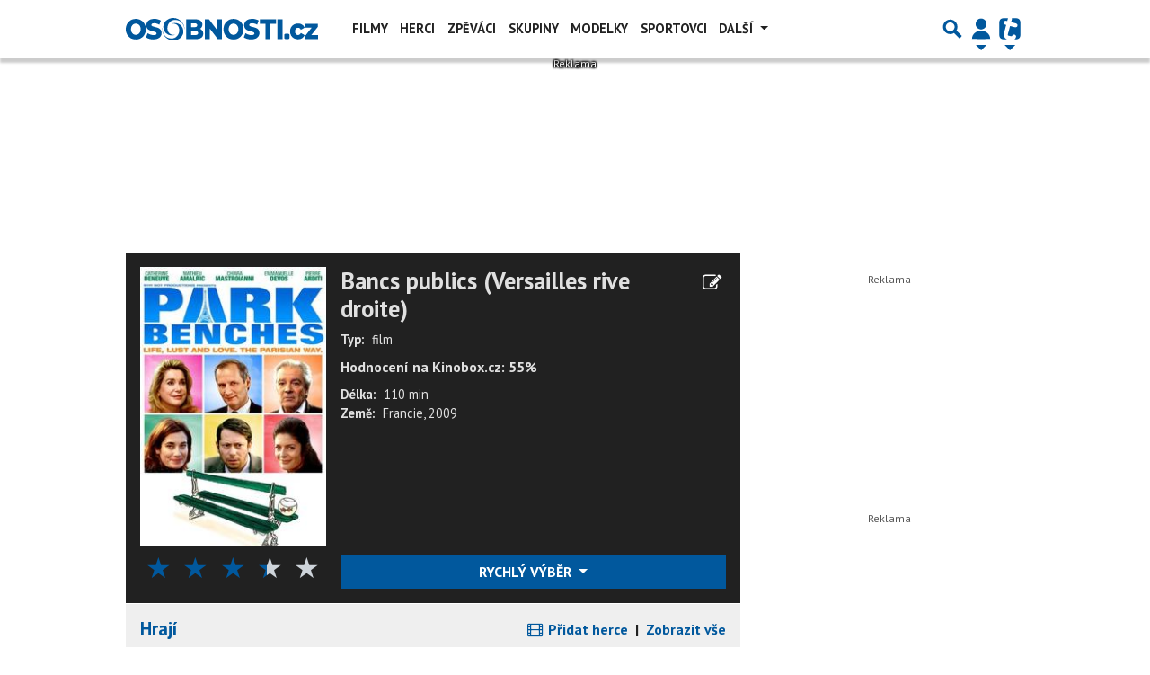

--- FILE ---
content_type: text/html; charset=utf-8
request_url: https://www.google.com/recaptcha/api2/aframe
body_size: 263
content:
<!DOCTYPE HTML><html><head><meta http-equiv="content-type" content="text/html; charset=UTF-8"></head><body><script nonce="skaVELf6egoMenuJhYRVww">/** Anti-fraud and anti-abuse applications only. See google.com/recaptcha */ try{var clients={'sodar':'https://pagead2.googlesyndication.com/pagead/sodar?'};window.addEventListener("message",function(a){try{if(a.source===window.parent){var b=JSON.parse(a.data);var c=clients[b['id']];if(c){var d=document.createElement('img');d.src=c+b['params']+'&rc='+(localStorage.getItem("rc::a")?sessionStorage.getItem("rc::b"):"");window.document.body.appendChild(d);sessionStorage.setItem("rc::e",parseInt(sessionStorage.getItem("rc::e")||0)+1);localStorage.setItem("rc::h",'1770000776076');}}}catch(b){}});window.parent.postMessage("_grecaptcha_ready", "*");}catch(b){}</script></body></html>

--- FILE ---
content_type: application/javascript; charset=utf-8
request_url: https://fundingchoicesmessages.google.com/f/AGSKWxUthHEfQpGW8R4HXWps-cvufvdXygG9YRWwrEQSY0dl8sEuZ9dg5sgECIe9SIdJXsf0HgUVjayFYOTt4zkyAPUPeHA5IkvopvcUAQ7NpPE7gOg9eLZghE2T-djunQEJjbMpeR_A8bQG0NmBuGv2WKuO0rLFCIbyn2YClMYzTdLsEJVmk7D4UdzgbjXE/_/adiquity./hostedbannerads._728-90./banner.ca?/advertisewithus_
body_size: -1283
content:
window['2d991ee0-663e-4199-99da-f4b07119c564'] = true;

--- FILE ---
content_type: application/javascript; charset=utf-8
request_url: https://fundingchoicesmessages.google.com/f/AGSKWxWMot5AfMrq_Ql4Jy-phU39B8fW-3SIZaM6G5GKGlmGLEZELil866EO1fpYyeA2f7ylUB46EM6B9f_TAV0hsg1srx-8QcxfmLaLTR3_wE6fsgV0WCa-15tJuZPejMDj9IK1yYHvrA==?fccs=W251bGwsbnVsbCxudWxsLG51bGwsbnVsbCxudWxsLFsxNzcwMDAwNzczLDE4NjAwMDAwMF0sbnVsbCxudWxsLG51bGwsW251bGwsWzddXSwiaHR0cHM6Ly9maWxtLm9zb2Jub3N0aS5jei9iYW5jcy1wdWJsaWNzLXZlcnNhaWxsZXMtcml2ZS1kcm9pdGUtMjg1MTkxIixudWxsLFtbOCwiRmYwUkdIVHVuOEkiXSxbOSwiZW4tVVMiXSxbMTksIjIiXSxbMTcsIlswXSJdLFsyNCwiIl0sWzI5LCJmYWxzZSJdXV0
body_size: -211
content:
if (typeof __googlefc.fcKernelManager.run === 'function') {"use strict";this.default_ContributorServingResponseClientJs=this.default_ContributorServingResponseClientJs||{};(function(_){var window=this;
try{
var RH=function(a){this.A=_.t(a)};_.u(RH,_.J);var SH=_.ed(RH);var TH=function(a,b,c){this.B=a;this.params=b;this.j=c;this.l=_.F(this.params,4);this.o=new _.eh(this.B.document,_.O(this.params,3),new _.Qg(_.Rk(this.j)))};TH.prototype.run=function(){if(_.P(this.params,10)){var a=this.o;var b=_.fh(a);b=_.Od(b,4);_.jh(a,b)}a=_.Sk(this.j)?_.be(_.Sk(this.j)):new _.de;_.ee(a,9);_.F(a,4)!==1&&_.G(a,4,this.l===2||this.l===3?1:2);_.Fg(this.params,5)&&(b=_.O(this.params,5),_.hg(a,6,b));return a};var UH=function(){};UH.prototype.run=function(a,b){var c,d;return _.v(function(e){c=SH(b);d=(new TH(a,c,_.A(c,_.Qk,2))).run();return e.return({ia:_.L(d)})})};_.Uk(8,new UH);
}catch(e){_._DumpException(e)}
}).call(this,this.default_ContributorServingResponseClientJs);
// Google Inc.

//# sourceURL=/_/mss/boq-content-ads-contributor/_/js/k=boq-content-ads-contributor.ContributorServingResponseClientJs.en_US.Ff0RGHTun8I.es5.O/d=1/exm=kernel_loader,loader_js_executable/ed=1/rs=AJlcJMwj_NGSDs7Ec5ZJCmcGmg-e8qljdw/m=web_iab_tcf_v2_signal_executable
__googlefc.fcKernelManager.run('\x5b\x5b\x5b8,\x22\x5bnull,\x5b\x5bnull,null,null,\\\x22https:\/\/fundingchoicesmessages.google.com\/f\/AGSKWxWkYoZj0S66meDfkdmMYh6mdcuO0riI2NvXN0LPFvt7j3gdwlkqv64cRUS34KUZd-6UFd6dAoP5JNlf1Fq8sV2wNLVVvSRl1WtRcKoRsTErKVufPlxvoZR8xpbAdKXAZ2mRsWLFDg\\\\u003d\\\\u003d\\\x22\x5d,null,null,\x5bnull,null,null,\\\x22https:\/\/fundingchoicesmessages.google.com\/el\/AGSKWxWPKJrXEJHQFQTK6z3p1btYWDDlcUWx4H_rH3qZDDZm89ez1LwQFkFAff8I04LowSyj-Rj2ocstEcynPS9L0BjsYpfFXs8Ld8FBRcGKMkmDNkj-u5MBQiNvV8f4lvWUWdHV6wab8g\\\\u003d\\\\u003d\\\x22\x5d,null,\x5bnull,\x5b7\x5d\x5d\x5d,\\\x22osobnosti.cz\\\x22,1,\\\x22cs\\\x22,null,null,null,null,1\x5d\x22\x5d\x5d,\x5bnull,null,null,\x22https:\/\/fundingchoicesmessages.google.com\/f\/AGSKWxVtqASxeG_NlfOq0UnM-SCdDn0hTDAqGU3ieoGLnQ2HoYJnVY0UmwkR-p0SPAaigUUlmmngNXLF5QaFUARa8U4dZDmUZgftfseYAhWWMqCW1M8OM8F0ub-0ho7HjdgapRLsdiBddQ\\u003d\\u003d\x22\x5d\x5d');}